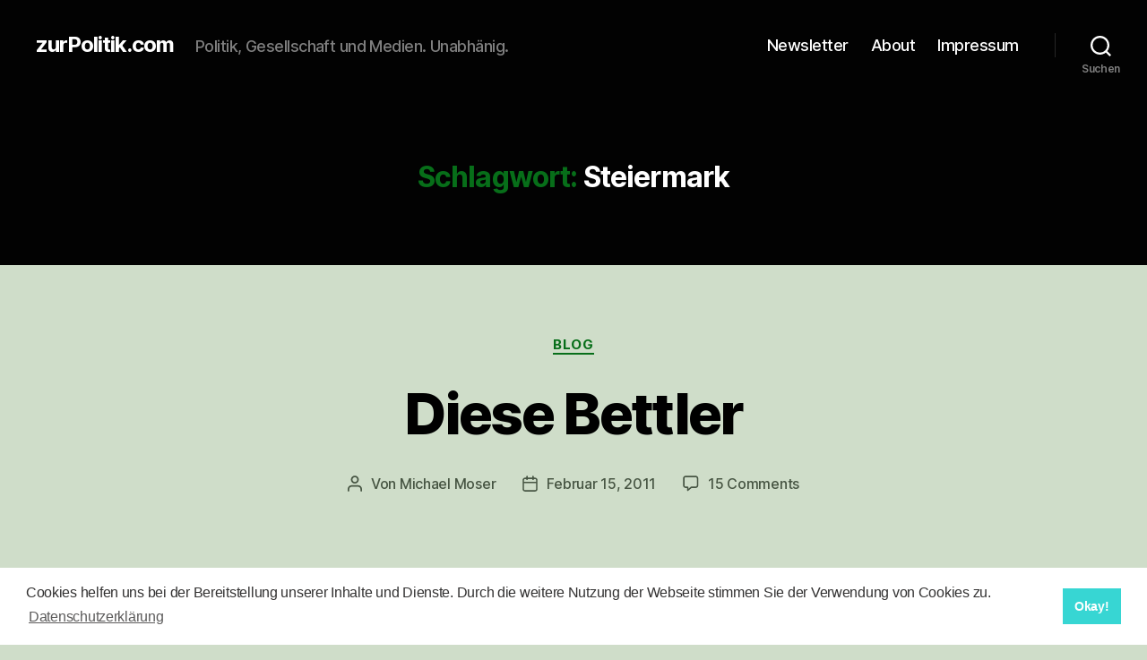

--- FILE ---
content_type: text/html; charset=UTF-8
request_url: https://zurpolitik.com/tag/steiermark/
body_size: 16208
content:
<!DOCTYPE html>

<html class="no-js" lang="de">

	<head>

		<meta charset="UTF-8">
		<meta name="viewport" content="width=device-width, initial-scale=1.0">

		<link rel="profile" href="https://gmpg.org/xfn/11">

		<title>Steiermark &#8211; zurPolitik.com</title>
<meta name='robots' content='max-image-preview:large' />
	<style>img:is([sizes="auto" i], [sizes^="auto," i]) { contain-intrinsic-size: 3000px 1500px }</style>
	<link rel="alternate" type="application/rss+xml" title="zurPolitik.com &raquo; Feed" href="https://zurpolitik.com/feed/" />
<link rel="alternate" type="application/rss+xml" title="zurPolitik.com &raquo; Kommentar-Feed" href="https://zurpolitik.com/comments/feed/" />
<link rel="alternate" type="application/rss+xml" title="zurPolitik.com &raquo; Steiermark Schlagwort-Feed" href="https://zurpolitik.com/tag/steiermark/feed/" />
<script>
window._wpemojiSettings = {"baseUrl":"https:\/\/s.w.org\/images\/core\/emoji\/16.0.1\/72x72\/","ext":".png","svgUrl":"https:\/\/s.w.org\/images\/core\/emoji\/16.0.1\/svg\/","svgExt":".svg","source":{"concatemoji":"https:\/\/zurpolitik.com\/wp-includes\/js\/wp-emoji-release.min.js?ver=6.8.3"}};
/*! This file is auto-generated */
!function(s,n){var o,i,e;function c(e){try{var t={supportTests:e,timestamp:(new Date).valueOf()};sessionStorage.setItem(o,JSON.stringify(t))}catch(e){}}function p(e,t,n){e.clearRect(0,0,e.canvas.width,e.canvas.height),e.fillText(t,0,0);var t=new Uint32Array(e.getImageData(0,0,e.canvas.width,e.canvas.height).data),a=(e.clearRect(0,0,e.canvas.width,e.canvas.height),e.fillText(n,0,0),new Uint32Array(e.getImageData(0,0,e.canvas.width,e.canvas.height).data));return t.every(function(e,t){return e===a[t]})}function u(e,t){e.clearRect(0,0,e.canvas.width,e.canvas.height),e.fillText(t,0,0);for(var n=e.getImageData(16,16,1,1),a=0;a<n.data.length;a++)if(0!==n.data[a])return!1;return!0}function f(e,t,n,a){switch(t){case"flag":return n(e,"\ud83c\udff3\ufe0f\u200d\u26a7\ufe0f","\ud83c\udff3\ufe0f\u200b\u26a7\ufe0f")?!1:!n(e,"\ud83c\udde8\ud83c\uddf6","\ud83c\udde8\u200b\ud83c\uddf6")&&!n(e,"\ud83c\udff4\udb40\udc67\udb40\udc62\udb40\udc65\udb40\udc6e\udb40\udc67\udb40\udc7f","\ud83c\udff4\u200b\udb40\udc67\u200b\udb40\udc62\u200b\udb40\udc65\u200b\udb40\udc6e\u200b\udb40\udc67\u200b\udb40\udc7f");case"emoji":return!a(e,"\ud83e\udedf")}return!1}function g(e,t,n,a){var r="undefined"!=typeof WorkerGlobalScope&&self instanceof WorkerGlobalScope?new OffscreenCanvas(300,150):s.createElement("canvas"),o=r.getContext("2d",{willReadFrequently:!0}),i=(o.textBaseline="top",o.font="600 32px Arial",{});return e.forEach(function(e){i[e]=t(o,e,n,a)}),i}function t(e){var t=s.createElement("script");t.src=e,t.defer=!0,s.head.appendChild(t)}"undefined"!=typeof Promise&&(o="wpEmojiSettingsSupports",i=["flag","emoji"],n.supports={everything:!0,everythingExceptFlag:!0},e=new Promise(function(e){s.addEventListener("DOMContentLoaded",e,{once:!0})}),new Promise(function(t){var n=function(){try{var e=JSON.parse(sessionStorage.getItem(o));if("object"==typeof e&&"number"==typeof e.timestamp&&(new Date).valueOf()<e.timestamp+604800&&"object"==typeof e.supportTests)return e.supportTests}catch(e){}return null}();if(!n){if("undefined"!=typeof Worker&&"undefined"!=typeof OffscreenCanvas&&"undefined"!=typeof URL&&URL.createObjectURL&&"undefined"!=typeof Blob)try{var e="postMessage("+g.toString()+"("+[JSON.stringify(i),f.toString(),p.toString(),u.toString()].join(",")+"));",a=new Blob([e],{type:"text/javascript"}),r=new Worker(URL.createObjectURL(a),{name:"wpTestEmojiSupports"});return void(r.onmessage=function(e){c(n=e.data),r.terminate(),t(n)})}catch(e){}c(n=g(i,f,p,u))}t(n)}).then(function(e){for(var t in e)n.supports[t]=e[t],n.supports.everything=n.supports.everything&&n.supports[t],"flag"!==t&&(n.supports.everythingExceptFlag=n.supports.everythingExceptFlag&&n.supports[t]);n.supports.everythingExceptFlag=n.supports.everythingExceptFlag&&!n.supports.flag,n.DOMReady=!1,n.readyCallback=function(){n.DOMReady=!0}}).then(function(){return e}).then(function(){var e;n.supports.everything||(n.readyCallback(),(e=n.source||{}).concatemoji?t(e.concatemoji):e.wpemoji&&e.twemoji&&(t(e.twemoji),t(e.wpemoji)))}))}((window,document),window._wpemojiSettings);
</script>
<style id='wp-emoji-styles-inline-css'>

	img.wp-smiley, img.emoji {
		display: inline !important;
		border: none !important;
		box-shadow: none !important;
		height: 1em !important;
		width: 1em !important;
		margin: 0 0.07em !important;
		vertical-align: -0.1em !important;
		background: none !important;
		padding: 0 !important;
	}
</style>
<link rel='stylesheet' id='wp-block-library-css' href='https://zurpolitik.com/wp-includes/css/dist/block-library/style.min.css?ver=6.8.3' media='all' />
<style id='classic-theme-styles-inline-css'>
/*! This file is auto-generated */
.wp-block-button__link{color:#fff;background-color:#32373c;border-radius:9999px;box-shadow:none;text-decoration:none;padding:calc(.667em + 2px) calc(1.333em + 2px);font-size:1.125em}.wp-block-file__button{background:#32373c;color:#fff;text-decoration:none}
</style>
<style id='global-styles-inline-css'>
:root{--wp--preset--aspect-ratio--square: 1;--wp--preset--aspect-ratio--4-3: 4/3;--wp--preset--aspect-ratio--3-4: 3/4;--wp--preset--aspect-ratio--3-2: 3/2;--wp--preset--aspect-ratio--2-3: 2/3;--wp--preset--aspect-ratio--16-9: 16/9;--wp--preset--aspect-ratio--9-16: 9/16;--wp--preset--color--black: #000000;--wp--preset--color--cyan-bluish-gray: #abb8c3;--wp--preset--color--white: #ffffff;--wp--preset--color--pale-pink: #f78da7;--wp--preset--color--vivid-red: #cf2e2e;--wp--preset--color--luminous-vivid-orange: #ff6900;--wp--preset--color--luminous-vivid-amber: #fcb900;--wp--preset--color--light-green-cyan: #7bdcb5;--wp--preset--color--vivid-green-cyan: #00d084;--wp--preset--color--pale-cyan-blue: #8ed1fc;--wp--preset--color--vivid-cyan-blue: #0693e3;--wp--preset--color--vivid-purple: #9b51e0;--wp--preset--color--accent: #076e19;--wp--preset--color--primary: #000000;--wp--preset--color--secondary: #475543;--wp--preset--color--subtle-background: #a5c19e;--wp--preset--color--background: #cfddc9;--wp--preset--gradient--vivid-cyan-blue-to-vivid-purple: linear-gradient(135deg,rgba(6,147,227,1) 0%,rgb(155,81,224) 100%);--wp--preset--gradient--light-green-cyan-to-vivid-green-cyan: linear-gradient(135deg,rgb(122,220,180) 0%,rgb(0,208,130) 100%);--wp--preset--gradient--luminous-vivid-amber-to-luminous-vivid-orange: linear-gradient(135deg,rgba(252,185,0,1) 0%,rgba(255,105,0,1) 100%);--wp--preset--gradient--luminous-vivid-orange-to-vivid-red: linear-gradient(135deg,rgba(255,105,0,1) 0%,rgb(207,46,46) 100%);--wp--preset--gradient--very-light-gray-to-cyan-bluish-gray: linear-gradient(135deg,rgb(238,238,238) 0%,rgb(169,184,195) 100%);--wp--preset--gradient--cool-to-warm-spectrum: linear-gradient(135deg,rgb(74,234,220) 0%,rgb(151,120,209) 20%,rgb(207,42,186) 40%,rgb(238,44,130) 60%,rgb(251,105,98) 80%,rgb(254,248,76) 100%);--wp--preset--gradient--blush-light-purple: linear-gradient(135deg,rgb(255,206,236) 0%,rgb(152,150,240) 100%);--wp--preset--gradient--blush-bordeaux: linear-gradient(135deg,rgb(254,205,165) 0%,rgb(254,45,45) 50%,rgb(107,0,62) 100%);--wp--preset--gradient--luminous-dusk: linear-gradient(135deg,rgb(255,203,112) 0%,rgb(199,81,192) 50%,rgb(65,88,208) 100%);--wp--preset--gradient--pale-ocean: linear-gradient(135deg,rgb(255,245,203) 0%,rgb(182,227,212) 50%,rgb(51,167,181) 100%);--wp--preset--gradient--electric-grass: linear-gradient(135deg,rgb(202,248,128) 0%,rgb(113,206,126) 100%);--wp--preset--gradient--midnight: linear-gradient(135deg,rgb(2,3,129) 0%,rgb(40,116,252) 100%);--wp--preset--font-size--small: 18px;--wp--preset--font-size--medium: 20px;--wp--preset--font-size--large: 26.25px;--wp--preset--font-size--x-large: 42px;--wp--preset--font-size--normal: 21px;--wp--preset--font-size--larger: 32px;--wp--preset--spacing--20: 0.44rem;--wp--preset--spacing--30: 0.67rem;--wp--preset--spacing--40: 1rem;--wp--preset--spacing--50: 1.5rem;--wp--preset--spacing--60: 2.25rem;--wp--preset--spacing--70: 3.38rem;--wp--preset--spacing--80: 5.06rem;--wp--preset--shadow--natural: 6px 6px 9px rgba(0, 0, 0, 0.2);--wp--preset--shadow--deep: 12px 12px 50px rgba(0, 0, 0, 0.4);--wp--preset--shadow--sharp: 6px 6px 0px rgba(0, 0, 0, 0.2);--wp--preset--shadow--outlined: 6px 6px 0px -3px rgba(255, 255, 255, 1), 6px 6px rgba(0, 0, 0, 1);--wp--preset--shadow--crisp: 6px 6px 0px rgba(0, 0, 0, 1);}:where(.is-layout-flex){gap: 0.5em;}:where(.is-layout-grid){gap: 0.5em;}body .is-layout-flex{display: flex;}.is-layout-flex{flex-wrap: wrap;align-items: center;}.is-layout-flex > :is(*, div){margin: 0;}body .is-layout-grid{display: grid;}.is-layout-grid > :is(*, div){margin: 0;}:where(.wp-block-columns.is-layout-flex){gap: 2em;}:where(.wp-block-columns.is-layout-grid){gap: 2em;}:where(.wp-block-post-template.is-layout-flex){gap: 1.25em;}:where(.wp-block-post-template.is-layout-grid){gap: 1.25em;}.has-black-color{color: var(--wp--preset--color--black) !important;}.has-cyan-bluish-gray-color{color: var(--wp--preset--color--cyan-bluish-gray) !important;}.has-white-color{color: var(--wp--preset--color--white) !important;}.has-pale-pink-color{color: var(--wp--preset--color--pale-pink) !important;}.has-vivid-red-color{color: var(--wp--preset--color--vivid-red) !important;}.has-luminous-vivid-orange-color{color: var(--wp--preset--color--luminous-vivid-orange) !important;}.has-luminous-vivid-amber-color{color: var(--wp--preset--color--luminous-vivid-amber) !important;}.has-light-green-cyan-color{color: var(--wp--preset--color--light-green-cyan) !important;}.has-vivid-green-cyan-color{color: var(--wp--preset--color--vivid-green-cyan) !important;}.has-pale-cyan-blue-color{color: var(--wp--preset--color--pale-cyan-blue) !important;}.has-vivid-cyan-blue-color{color: var(--wp--preset--color--vivid-cyan-blue) !important;}.has-vivid-purple-color{color: var(--wp--preset--color--vivid-purple) !important;}.has-black-background-color{background-color: var(--wp--preset--color--black) !important;}.has-cyan-bluish-gray-background-color{background-color: var(--wp--preset--color--cyan-bluish-gray) !important;}.has-white-background-color{background-color: var(--wp--preset--color--white) !important;}.has-pale-pink-background-color{background-color: var(--wp--preset--color--pale-pink) !important;}.has-vivid-red-background-color{background-color: var(--wp--preset--color--vivid-red) !important;}.has-luminous-vivid-orange-background-color{background-color: var(--wp--preset--color--luminous-vivid-orange) !important;}.has-luminous-vivid-amber-background-color{background-color: var(--wp--preset--color--luminous-vivid-amber) !important;}.has-light-green-cyan-background-color{background-color: var(--wp--preset--color--light-green-cyan) !important;}.has-vivid-green-cyan-background-color{background-color: var(--wp--preset--color--vivid-green-cyan) !important;}.has-pale-cyan-blue-background-color{background-color: var(--wp--preset--color--pale-cyan-blue) !important;}.has-vivid-cyan-blue-background-color{background-color: var(--wp--preset--color--vivid-cyan-blue) !important;}.has-vivid-purple-background-color{background-color: var(--wp--preset--color--vivid-purple) !important;}.has-black-border-color{border-color: var(--wp--preset--color--black) !important;}.has-cyan-bluish-gray-border-color{border-color: var(--wp--preset--color--cyan-bluish-gray) !important;}.has-white-border-color{border-color: var(--wp--preset--color--white) !important;}.has-pale-pink-border-color{border-color: var(--wp--preset--color--pale-pink) !important;}.has-vivid-red-border-color{border-color: var(--wp--preset--color--vivid-red) !important;}.has-luminous-vivid-orange-border-color{border-color: var(--wp--preset--color--luminous-vivid-orange) !important;}.has-luminous-vivid-amber-border-color{border-color: var(--wp--preset--color--luminous-vivid-amber) !important;}.has-light-green-cyan-border-color{border-color: var(--wp--preset--color--light-green-cyan) !important;}.has-vivid-green-cyan-border-color{border-color: var(--wp--preset--color--vivid-green-cyan) !important;}.has-pale-cyan-blue-border-color{border-color: var(--wp--preset--color--pale-cyan-blue) !important;}.has-vivid-cyan-blue-border-color{border-color: var(--wp--preset--color--vivid-cyan-blue) !important;}.has-vivid-purple-border-color{border-color: var(--wp--preset--color--vivid-purple) !important;}.has-vivid-cyan-blue-to-vivid-purple-gradient-background{background: var(--wp--preset--gradient--vivid-cyan-blue-to-vivid-purple) !important;}.has-light-green-cyan-to-vivid-green-cyan-gradient-background{background: var(--wp--preset--gradient--light-green-cyan-to-vivid-green-cyan) !important;}.has-luminous-vivid-amber-to-luminous-vivid-orange-gradient-background{background: var(--wp--preset--gradient--luminous-vivid-amber-to-luminous-vivid-orange) !important;}.has-luminous-vivid-orange-to-vivid-red-gradient-background{background: var(--wp--preset--gradient--luminous-vivid-orange-to-vivid-red) !important;}.has-very-light-gray-to-cyan-bluish-gray-gradient-background{background: var(--wp--preset--gradient--very-light-gray-to-cyan-bluish-gray) !important;}.has-cool-to-warm-spectrum-gradient-background{background: var(--wp--preset--gradient--cool-to-warm-spectrum) !important;}.has-blush-light-purple-gradient-background{background: var(--wp--preset--gradient--blush-light-purple) !important;}.has-blush-bordeaux-gradient-background{background: var(--wp--preset--gradient--blush-bordeaux) !important;}.has-luminous-dusk-gradient-background{background: var(--wp--preset--gradient--luminous-dusk) !important;}.has-pale-ocean-gradient-background{background: var(--wp--preset--gradient--pale-ocean) !important;}.has-electric-grass-gradient-background{background: var(--wp--preset--gradient--electric-grass) !important;}.has-midnight-gradient-background{background: var(--wp--preset--gradient--midnight) !important;}.has-small-font-size{font-size: var(--wp--preset--font-size--small) !important;}.has-medium-font-size{font-size: var(--wp--preset--font-size--medium) !important;}.has-large-font-size{font-size: var(--wp--preset--font-size--large) !important;}.has-x-large-font-size{font-size: var(--wp--preset--font-size--x-large) !important;}
:where(.wp-block-post-template.is-layout-flex){gap: 1.25em;}:where(.wp-block-post-template.is-layout-grid){gap: 1.25em;}
:where(.wp-block-columns.is-layout-flex){gap: 2em;}:where(.wp-block-columns.is-layout-grid){gap: 2em;}
:root :where(.wp-block-pullquote){font-size: 1.5em;line-height: 1.6;}
</style>
<link rel='stylesheet' id='mc4wp-form-basic-css' href='https://zurpolitik.com/wp-content/plugins/mailchimp-for-wp/assets/css/form-basic.css?ver=4.10.8' media='all' />
<link rel='stylesheet' id='twentytwenty-style-css' href='https://zurpolitik.com/wp-content/themes/twentytwenty/style.css?ver=2.9' media='all' />
<style id='twentytwenty-style-inline-css'>
.color-accent,.color-accent-hover:hover,.color-accent-hover:focus,:root .has-accent-color,.has-drop-cap:not(:focus):first-letter,.wp-block-button.is-style-outline,a { color: #076e19; }blockquote,.border-color-accent,.border-color-accent-hover:hover,.border-color-accent-hover:focus { border-color: #076e19; }button,.button,.faux-button,.wp-block-button__link,.wp-block-file .wp-block-file__button,input[type="button"],input[type="reset"],input[type="submit"],.bg-accent,.bg-accent-hover:hover,.bg-accent-hover:focus,:root .has-accent-background-color,.comment-reply-link { background-color: #076e19; }.fill-children-accent,.fill-children-accent * { fill: #076e19; }:root .has-background-color,button,.button,.faux-button,.wp-block-button__link,.wp-block-file__button,input[type="button"],input[type="reset"],input[type="submit"],.wp-block-button,.comment-reply-link,.has-background.has-primary-background-color:not(.has-text-color),.has-background.has-primary-background-color *:not(.has-text-color),.has-background.has-accent-background-color:not(.has-text-color),.has-background.has-accent-background-color *:not(.has-text-color) { color: #cfddc9; }:root .has-background-background-color { background-color: #cfddc9; }body,.entry-title a,:root .has-primary-color { color: #000000; }:root .has-primary-background-color { background-color: #000000; }cite,figcaption,.wp-caption-text,.post-meta,.entry-content .wp-block-archives li,.entry-content .wp-block-categories li,.entry-content .wp-block-latest-posts li,.wp-block-latest-comments__comment-date,.wp-block-latest-posts__post-date,.wp-block-embed figcaption,.wp-block-image figcaption,.wp-block-pullquote cite,.comment-metadata,.comment-respond .comment-notes,.comment-respond .logged-in-as,.pagination .dots,.entry-content hr:not(.has-background),hr.styled-separator,:root .has-secondary-color { color: #475543; }:root .has-secondary-background-color { background-color: #475543; }pre,fieldset,input,textarea,table,table *,hr { border-color: #a5c19e; }caption,code,code,kbd,samp,.wp-block-table.is-style-stripes tbody tr:nth-child(odd),:root .has-subtle-background-background-color { background-color: #a5c19e; }.wp-block-table.is-style-stripes { border-bottom-color: #a5c19e; }.wp-block-latest-posts.is-grid li { border-top-color: #a5c19e; }:root .has-subtle-background-color { color: #a5c19e; }body:not(.overlay-header) .primary-menu > li > a,body:not(.overlay-header) .primary-menu > li > .icon,.modal-menu a,.footer-menu a, .footer-widgets a:where(:not(.wp-block-button__link)),#site-footer .wp-block-button.is-style-outline,.wp-block-pullquote:before,.singular:not(.overlay-header) .entry-header a,.archive-header a,.header-footer-group .color-accent,.header-footer-group .color-accent-hover:hover { color: #108826; }.social-icons a,#site-footer button:not(.toggle),#site-footer .button,#site-footer .faux-button,#site-footer .wp-block-button__link,#site-footer .wp-block-file__button,#site-footer input[type="button"],#site-footer input[type="reset"],#site-footer input[type="submit"] { background-color: #108826; }.social-icons a,body:not(.overlay-header) .primary-menu ul,.header-footer-group button,.header-footer-group .button,.header-footer-group .faux-button,.header-footer-group .wp-block-button:not(.is-style-outline) .wp-block-button__link,.header-footer-group .wp-block-file__button,.header-footer-group input[type="button"],.header-footer-group input[type="reset"],.header-footer-group input[type="submit"] { color: #020202; }#site-header,.footer-nav-widgets-wrapper,#site-footer,.menu-modal,.menu-modal-inner,.search-modal-inner,.archive-header,.singular .entry-header,.singular .featured-media:before,.wp-block-pullquote:before { background-color: #020202; }.header-footer-group,body:not(.overlay-header) #site-header .toggle,.menu-modal .toggle { color: #ffffff; }body:not(.overlay-header) .primary-menu ul { background-color: #ffffff; }body:not(.overlay-header) .primary-menu > li > ul:after { border-bottom-color: #ffffff; }body:not(.overlay-header) .primary-menu ul ul:after { border-left-color: #ffffff; }.site-description,body:not(.overlay-header) .toggle-inner .toggle-text,.widget .post-date,.widget .rss-date,.widget_archive li,.widget_categories li,.widget cite,.widget_pages li,.widget_meta li,.widget_nav_menu li,.powered-by-wordpress,.footer-credits .privacy-policy,.to-the-top,.singular .entry-header .post-meta,.singular:not(.overlay-header) .entry-header .post-meta a { color: #7f7f7f; }.header-footer-group pre,.header-footer-group fieldset,.header-footer-group input,.header-footer-group textarea,.header-footer-group table,.header-footer-group table *,.footer-nav-widgets-wrapper,#site-footer,.menu-modal nav *,.footer-widgets-outer-wrapper,.footer-top { border-color: #262626; }.header-footer-group table caption,body:not(.overlay-header) .header-inner .toggle-wrapper::before { background-color: #262626; }
</style>
<link rel='stylesheet' id='twentytwenty-fonts-css' href='https://zurpolitik.com/wp-content/themes/twentytwenty/assets/css/font-inter.css?ver=2.9' media='all' />
<link rel='stylesheet' id='twentytwenty-print-style-css' href='https://zurpolitik.com/wp-content/themes/twentytwenty/print.css?ver=2.9' media='print' />
<link rel='stylesheet' id='cookieconsent-css' href='https://zurpolitik.com/wp-content/plugins/ga-germanized/assets/css/cookieconsent.css?ver=3.1.1' media='all' />
<script src="https://zurpolitik.com/wp-content/themes/twentytwenty/assets/js/index.js?ver=2.9" id="twentytwenty-js-js" defer data-wp-strategy="defer"></script>
<script src="https://zurpolitik.com/wp-includes/js/jquery/jquery.min.js?ver=3.7.1" id="jquery-core-js"></script>
<script src="https://zurpolitik.com/wp-includes/js/jquery/jquery-migrate.min.js?ver=3.4.1" id="jquery-migrate-js"></script>
<link rel="https://api.w.org/" href="https://zurpolitik.com/wp-json/" /><link rel="alternate" title="JSON" type="application/json" href="https://zurpolitik.com/wp-json/wp/v2/tags/544" /><link rel="EditURI" type="application/rsd+xml" title="RSD" href="https://zurpolitik.com/xmlrpc.php?rsd" />
<meta name="generator" content="WordPress 6.8.3" />
<script async src="https://www.googletagmanager.com/gtag/js?id=UA-4249881-1"></script><script>
				window.dataLayer = window.dataLayer || [];
				function gtag(){dataLayer.push(arguments);}
				gtag('js', new Date());gtag('config', 'UA-4249881-1', {"anonymize_ip":true,"allow_display_features":false,"link_attribution":false});</script>	<script>document.documentElement.className = document.documentElement.className.replace( 'no-js', 'js' );</script>
	<style>.recentcomments a{display:inline !important;padding:0 !important;margin:0 !important;}</style><style id="custom-background-css">
body.custom-background { background-color: #cfddc9; }
</style>
	
	</head>

	<body class="archive tag tag-steiermark tag-544 custom-background wp-embed-responsive wp-theme-twentytwenty enable-search-modal has-no-pagination showing-comments show-avatars footer-top-visible">


		<a class="skip-link screen-reader-text" href="#site-content">Zum Inhalt springen</a>
		<header id="site-header" class="header-footer-group">

			<div class="header-inner section-inner">

				<div class="header-titles-wrapper">

					
						<button class="toggle search-toggle mobile-search-toggle" data-toggle-target=".search-modal" data-toggle-body-class="showing-search-modal" data-set-focus=".search-modal .search-field" aria-expanded="false">
							<span class="toggle-inner">
								<span class="toggle-icon">
									<svg class="svg-icon" aria-hidden="true" role="img" focusable="false" xmlns="http://www.w3.org/2000/svg" width="23" height="23" viewBox="0 0 23 23"><path d="M38.710696,48.0601792 L43,52.3494831 L41.3494831,54 L37.0601792,49.710696 C35.2632422,51.1481185 32.9839107,52.0076499 30.5038249,52.0076499 C24.7027226,52.0076499 20,47.3049272 20,41.5038249 C20,35.7027226 24.7027226,31 30.5038249,31 C36.3049272,31 41.0076499,35.7027226 41.0076499,41.5038249 C41.0076499,43.9839107 40.1481185,46.2632422 38.710696,48.0601792 Z M36.3875844,47.1716785 C37.8030221,45.7026647 38.6734666,43.7048964 38.6734666,41.5038249 C38.6734666,36.9918565 35.0157934,33.3341833 30.5038249,33.3341833 C25.9918565,33.3341833 22.3341833,36.9918565 22.3341833,41.5038249 C22.3341833,46.0157934 25.9918565,49.6734666 30.5038249,49.6734666 C32.7048964,49.6734666 34.7026647,48.8030221 36.1716785,47.3875844 C36.2023931,47.347638 36.2360451,47.3092237 36.2726343,47.2726343 C36.3092237,47.2360451 36.347638,47.2023931 36.3875844,47.1716785 Z" transform="translate(-20 -31)" /></svg>								</span>
								<span class="toggle-text">Suchen</span>
							</span>
						</button><!-- .search-toggle -->

					
					<div class="header-titles">

						<div class="site-title faux-heading"><a href="https://zurpolitik.com/" rel="home">zurPolitik.com</a></div><div class="site-description">Politik, Gesellschaft und Medien. Unabhänig.</div><!-- .site-description -->
					</div><!-- .header-titles -->

					<button class="toggle nav-toggle mobile-nav-toggle" data-toggle-target=".menu-modal"  data-toggle-body-class="showing-menu-modal" aria-expanded="false" data-set-focus=".close-nav-toggle">
						<span class="toggle-inner">
							<span class="toggle-icon">
								<svg class="svg-icon" aria-hidden="true" role="img" focusable="false" xmlns="http://www.w3.org/2000/svg" width="26" height="7" viewBox="0 0 26 7"><path fill-rule="evenodd" d="M332.5,45 C330.567003,45 329,43.4329966 329,41.5 C329,39.5670034 330.567003,38 332.5,38 C334.432997,38 336,39.5670034 336,41.5 C336,43.4329966 334.432997,45 332.5,45 Z M342,45 C340.067003,45 338.5,43.4329966 338.5,41.5 C338.5,39.5670034 340.067003,38 342,38 C343.932997,38 345.5,39.5670034 345.5,41.5 C345.5,43.4329966 343.932997,45 342,45 Z M351.5,45 C349.567003,45 348,43.4329966 348,41.5 C348,39.5670034 349.567003,38 351.5,38 C353.432997,38 355,39.5670034 355,41.5 C355,43.4329966 353.432997,45 351.5,45 Z" transform="translate(-329 -38)" /></svg>							</span>
							<span class="toggle-text">Menü</span>
						</span>
					</button><!-- .nav-toggle -->

				</div><!-- .header-titles-wrapper -->

				<div class="header-navigation-wrapper">

					
							<nav class="primary-menu-wrapper" aria-label="Horizontal">

								<ul class="primary-menu reset-list-style">

								<li id="menu-item-11724" class="menu-item menu-item-type-post_type menu-item-object-page menu-item-11724"><a href="https://zurpolitik.com/newsletter/">Newsletter</a></li>
<li id="menu-item-11074" class="menu-item menu-item-type-post_type menu-item-object-page menu-item-11074"><a href="https://zurpolitik.com/uber-uns/">About</a></li>
<li id="menu-item-11075" class="menu-item menu-item-type-post_type menu-item-object-page menu-item-11075"><a href="https://zurpolitik.com/impressum/">Impressum</a></li>

								</ul>

							</nav><!-- .primary-menu-wrapper -->

						
						<div class="header-toggles hide-no-js">

						
							<div class="toggle-wrapper search-toggle-wrapper">

								<button class="toggle search-toggle desktop-search-toggle" data-toggle-target=".search-modal" data-toggle-body-class="showing-search-modal" data-set-focus=".search-modal .search-field" aria-expanded="false">
									<span class="toggle-inner">
										<svg class="svg-icon" aria-hidden="true" role="img" focusable="false" xmlns="http://www.w3.org/2000/svg" width="23" height="23" viewBox="0 0 23 23"><path d="M38.710696,48.0601792 L43,52.3494831 L41.3494831,54 L37.0601792,49.710696 C35.2632422,51.1481185 32.9839107,52.0076499 30.5038249,52.0076499 C24.7027226,52.0076499 20,47.3049272 20,41.5038249 C20,35.7027226 24.7027226,31 30.5038249,31 C36.3049272,31 41.0076499,35.7027226 41.0076499,41.5038249 C41.0076499,43.9839107 40.1481185,46.2632422 38.710696,48.0601792 Z M36.3875844,47.1716785 C37.8030221,45.7026647 38.6734666,43.7048964 38.6734666,41.5038249 C38.6734666,36.9918565 35.0157934,33.3341833 30.5038249,33.3341833 C25.9918565,33.3341833 22.3341833,36.9918565 22.3341833,41.5038249 C22.3341833,46.0157934 25.9918565,49.6734666 30.5038249,49.6734666 C32.7048964,49.6734666 34.7026647,48.8030221 36.1716785,47.3875844 C36.2023931,47.347638 36.2360451,47.3092237 36.2726343,47.2726343 C36.3092237,47.2360451 36.347638,47.2023931 36.3875844,47.1716785 Z" transform="translate(-20 -31)" /></svg>										<span class="toggle-text">Suchen</span>
									</span>
								</button><!-- .search-toggle -->

							</div>

							
						</div><!-- .header-toggles -->
						
				</div><!-- .header-navigation-wrapper -->

			</div><!-- .header-inner -->

			<div class="search-modal cover-modal header-footer-group" data-modal-target-string=".search-modal" role="dialog" aria-modal="true" aria-label="Suche">

	<div class="search-modal-inner modal-inner">

		<div class="section-inner">

			<form role="search" aria-label="Suche nach:" method="get" class="search-form" action="https://zurpolitik.com/">
	<label for="search-form-1">
		<span class="screen-reader-text">
			Suche nach:		</span>
		<input type="search" id="search-form-1" class="search-field" placeholder="Suchen …" value="" name="s" />
	</label>
	<input type="submit" class="search-submit" value="Suchen" />
</form>

			<button class="toggle search-untoggle close-search-toggle fill-children-current-color" data-toggle-target=".search-modal" data-toggle-body-class="showing-search-modal" data-set-focus=".search-modal .search-field">
				<span class="screen-reader-text">
					Suche schließen				</span>
				<svg class="svg-icon" aria-hidden="true" role="img" focusable="false" xmlns="http://www.w3.org/2000/svg" width="16" height="16" viewBox="0 0 16 16"><polygon fill="" fill-rule="evenodd" points="6.852 7.649 .399 1.195 1.445 .149 7.899 6.602 14.352 .149 15.399 1.195 8.945 7.649 15.399 14.102 14.352 15.149 7.899 8.695 1.445 15.149 .399 14.102" /></svg>			</button><!-- .search-toggle -->

		</div><!-- .section-inner -->

	</div><!-- .search-modal-inner -->

</div><!-- .menu-modal -->

		</header><!-- #site-header -->

		
<div class="menu-modal cover-modal header-footer-group" data-modal-target-string=".menu-modal">

	<div class="menu-modal-inner modal-inner">

		<div class="menu-wrapper section-inner">

			<div class="menu-top">

				<button class="toggle close-nav-toggle fill-children-current-color" data-toggle-target=".menu-modal" data-toggle-body-class="showing-menu-modal" data-set-focus=".menu-modal">
					<span class="toggle-text">Menü schließen</span>
					<svg class="svg-icon" aria-hidden="true" role="img" focusable="false" xmlns="http://www.w3.org/2000/svg" width="16" height="16" viewBox="0 0 16 16"><polygon fill="" fill-rule="evenodd" points="6.852 7.649 .399 1.195 1.445 .149 7.899 6.602 14.352 .149 15.399 1.195 8.945 7.649 15.399 14.102 14.352 15.149 7.899 8.695 1.445 15.149 .399 14.102" /></svg>				</button><!-- .nav-toggle -->

				
					<nav class="mobile-menu" aria-label="Mobile">

						<ul class="modal-menu reset-list-style">

						<li class="menu-item menu-item-type-post_type menu-item-object-page menu-item-11724"><div class="ancestor-wrapper"><a href="https://zurpolitik.com/newsletter/">Newsletter</a></div><!-- .ancestor-wrapper --></li>
<li class="menu-item menu-item-type-post_type menu-item-object-page menu-item-11074"><div class="ancestor-wrapper"><a href="https://zurpolitik.com/uber-uns/">About</a></div><!-- .ancestor-wrapper --></li>
<li class="menu-item menu-item-type-post_type menu-item-object-page menu-item-11075"><div class="ancestor-wrapper"><a href="https://zurpolitik.com/impressum/">Impressum</a></div><!-- .ancestor-wrapper --></li>

						</ul>

					</nav>

					
			</div><!-- .menu-top -->

			<div class="menu-bottom">

				
			</div><!-- .menu-bottom -->

		</div><!-- .menu-wrapper -->

	</div><!-- .menu-modal-inner -->

</div><!-- .menu-modal -->

<main id="site-content">

	
		<header class="archive-header has-text-align-center header-footer-group">

			<div class="archive-header-inner section-inner medium">

									<h1 class="archive-title"><span class="color-accent">Schlagwort:</span> <span>Steiermark</span></h1>
				
				
			</div><!-- .archive-header-inner -->

		</header><!-- .archive-header -->

		
<article class="post-7974 post type-post status-publish format-standard hentry category-blog tag-armut tag-ovp tag-bettelverbot tag-fpo tag-gesellschaft tag-spo tag-steiermark" id="post-7974">

	
<header class="entry-header has-text-align-center">

	<div class="entry-header-inner section-inner medium">

		
			<div class="entry-categories">
				<span class="screen-reader-text">
					Kategorien				</span>
				<div class="entry-categories-inner">
					<a href="https://zurpolitik.com/category/blog/" rel="category tag">Blog</a>				</div><!-- .entry-categories-inner -->
			</div><!-- .entry-categories -->

			<h2 class="entry-title heading-size-1"><a href="https://zurpolitik.com/diese-bettler/">Diese Bettler</a></h2>
		<div class="post-meta-wrapper post-meta-single post-meta-single-top">

			<ul class="post-meta">

									<li class="post-author meta-wrapper">
						<span class="meta-icon">
							<span class="screen-reader-text">
								Beitragsautor							</span>
							<svg class="svg-icon" aria-hidden="true" role="img" focusable="false" xmlns="http://www.w3.org/2000/svg" width="18" height="20" viewBox="0 0 18 20"><path fill="" d="M18,19 C18,19.5522847 17.5522847,20 17,20 C16.4477153,20 16,19.5522847 16,19 L16,17 C16,15.3431458 14.6568542,14 13,14 L5,14 C3.34314575,14 2,15.3431458 2,17 L2,19 C2,19.5522847 1.55228475,20 1,20 C0.44771525,20 0,19.5522847 0,19 L0,17 C0,14.2385763 2.23857625,12 5,12 L13,12 C15.7614237,12 18,14.2385763 18,17 L18,19 Z M9,10 C6.23857625,10 4,7.76142375 4,5 C4,2.23857625 6.23857625,0 9,0 C11.7614237,0 14,2.23857625 14,5 C14,7.76142375 11.7614237,10 9,10 Z M9,8 C10.6568542,8 12,6.65685425 12,5 C12,3.34314575 10.6568542,2 9,2 C7.34314575,2 6,3.34314575 6,5 C6,6.65685425 7.34314575,8 9,8 Z" /></svg>						</span>
						<span class="meta-text">
							Von <a href="https://zurpolitik.com/author/mig-moser/">Michael Moser</a>						</span>
					</li>
										<li class="post-date meta-wrapper">
						<span class="meta-icon">
							<span class="screen-reader-text">
								Veröffentlichungsdatum							</span>
							<svg class="svg-icon" aria-hidden="true" role="img" focusable="false" xmlns="http://www.w3.org/2000/svg" width="18" height="19" viewBox="0 0 18 19"><path fill="" d="M4.60069444,4.09375 L3.25,4.09375 C2.47334957,4.09375 1.84375,4.72334957 1.84375,5.5 L1.84375,7.26736111 L16.15625,7.26736111 L16.15625,5.5 C16.15625,4.72334957 15.5266504,4.09375 14.75,4.09375 L13.3993056,4.09375 L13.3993056,4.55555556 C13.3993056,5.02154581 13.0215458,5.39930556 12.5555556,5.39930556 C12.0895653,5.39930556 11.7118056,5.02154581 11.7118056,4.55555556 L11.7118056,4.09375 L6.28819444,4.09375 L6.28819444,4.55555556 C6.28819444,5.02154581 5.9104347,5.39930556 5.44444444,5.39930556 C4.97845419,5.39930556 4.60069444,5.02154581 4.60069444,4.55555556 L4.60069444,4.09375 Z M6.28819444,2.40625 L11.7118056,2.40625 L11.7118056,1 C11.7118056,0.534009742 12.0895653,0.15625 12.5555556,0.15625 C13.0215458,0.15625 13.3993056,0.534009742 13.3993056,1 L13.3993056,2.40625 L14.75,2.40625 C16.4586309,2.40625 17.84375,3.79136906 17.84375,5.5 L17.84375,15.875 C17.84375,17.5836309 16.4586309,18.96875 14.75,18.96875 L3.25,18.96875 C1.54136906,18.96875 0.15625,17.5836309 0.15625,15.875 L0.15625,5.5 C0.15625,3.79136906 1.54136906,2.40625 3.25,2.40625 L4.60069444,2.40625 L4.60069444,1 C4.60069444,0.534009742 4.97845419,0.15625 5.44444444,0.15625 C5.9104347,0.15625 6.28819444,0.534009742 6.28819444,1 L6.28819444,2.40625 Z M1.84375,8.95486111 L1.84375,15.875 C1.84375,16.6516504 2.47334957,17.28125 3.25,17.28125 L14.75,17.28125 C15.5266504,17.28125 16.15625,16.6516504 16.15625,15.875 L16.15625,8.95486111 L1.84375,8.95486111 Z" /></svg>						</span>
						<span class="meta-text">
							<a href="https://zurpolitik.com/diese-bettler/">Februar 15, 2011</a>
						</span>
					</li>
										<li class="post-comment-link meta-wrapper">
						<span class="meta-icon">
							<svg class="svg-icon" aria-hidden="true" role="img" focusable="false" xmlns="http://www.w3.org/2000/svg" width="19" height="19" viewBox="0 0 19 19"><path d="M9.43016863,13.2235931 C9.58624731,13.094699 9.7823475,13.0241935 9.98476849,13.0241935 L15.0564516,13.0241935 C15.8581553,13.0241935 16.5080645,12.3742843 16.5080645,11.5725806 L16.5080645,3.44354839 C16.5080645,2.64184472 15.8581553,1.99193548 15.0564516,1.99193548 L3.44354839,1.99193548 C2.64184472,1.99193548 1.99193548,2.64184472 1.99193548,3.44354839 L1.99193548,11.5725806 C1.99193548,12.3742843 2.64184472,13.0241935 3.44354839,13.0241935 L5.76612903,13.0241935 C6.24715123,13.0241935 6.63709677,13.4141391 6.63709677,13.8951613 L6.63709677,15.5301903 L9.43016863,13.2235931 Z M3.44354839,14.766129 C1.67980032,14.766129 0.25,13.3363287 0.25,11.5725806 L0.25,3.44354839 C0.25,1.67980032 1.67980032,0.25 3.44354839,0.25 L15.0564516,0.25 C16.8201997,0.25 18.25,1.67980032 18.25,3.44354839 L18.25,11.5725806 C18.25,13.3363287 16.8201997,14.766129 15.0564516,14.766129 L10.2979143,14.766129 L6.32072889,18.0506004 C5.75274472,18.5196577 4.89516129,18.1156602 4.89516129,17.3790323 L4.89516129,14.766129 L3.44354839,14.766129 Z" /></svg>						</span>
						<span class="meta-text">
							<a href="https://zurpolitik.com/diese-bettler/#comments"><span class="dsq-postid" data-dsqidentifier="7974 http://zurpolitik.com/?p=7974">15 Kommentare<span class="screen-reader-text"> zu Diese Bettler</span></span></a>						</span>
					</li>
					
			</ul><!-- .post-meta -->

		</div><!-- .post-meta-wrapper -->

		
	</div><!-- .entry-header-inner -->

</header><!-- .entry-header -->

	<div class="post-inner thin ">

		<div class="entry-content">

			<p>Das Bettelverbot wurde also in der Steiermark <a href="http://derstandard.at/1297216411252/Bettelverbot-Bettelverbot-in-der-Steiermark-beschlossen" target="_blank">beschlossen</a>. Es war nicht überraschend, dass die FPÖ und die ÖVP zustimmten und den Kampf gegen die Armen aufnahmen. Und es war auch nicht überraschend, dass die SPÖ (bis auf den SJ-Vorsitzenden Max Lercher) geschlossen zustimmte und den Armen den Krieg erklärte. <a href="https://zurpolitik.com/2010/09/14/ideologie-asozial/" target="_blank">Ideologie Asozial</a> einmal mehr auch bei der SPÖ. Schade, keine Überraschung. </p>
<div class="read-more-button-wrap"><a href="https://zurpolitik.com/diese-bettler/#more-7974" class="more-link"><span class="faux-button">Weiterlesen</span> <span class="screen-reader-text">&#8222;Diese Bettler&#8220;</span></a></div>

		</div><!-- .entry-content -->

	</div><!-- .post-inner -->

	<div class="section-inner">
		
		<div class="post-meta-wrapper post-meta-single post-meta-single-bottom">

			<ul class="post-meta">

									<li class="post-tags meta-wrapper">
						<span class="meta-icon">
							<span class="screen-reader-text">
								Schlagwörter							</span>
							<svg class="svg-icon" aria-hidden="true" role="img" focusable="false" xmlns="http://www.w3.org/2000/svg" width="18" height="18" viewBox="0 0 18 18"><path fill="" d="M15.4496399,8.42490555 L8.66109799,1.63636364 L1.63636364,1.63636364 L1.63636364,8.66081885 L8.42522727,15.44178 C8.57869221,15.5954158 8.78693789,15.6817418 9.00409091,15.6817418 C9.22124393,15.6817418 9.42948961,15.5954158 9.58327627,15.4414581 L15.4486339,9.57610048 C15.7651495,9.25692435 15.7649133,8.74206554 15.4496399,8.42490555 Z M16.6084423,10.7304545 L10.7406818,16.59822 C10.280287,17.0591273 9.65554997,17.3181054 9.00409091,17.3181054 C8.35263185,17.3181054 7.72789481,17.0591273 7.26815877,16.5988788 L0.239976954,9.57887876 C0.0863319284,9.4254126 0,9.21716044 0,9 L0,0.818181818 C0,0.366312477 0.366312477,0 0.818181818,0 L9,0 C9.21699531,0 9.42510306,0.0862010512 9.57854191,0.239639906 L16.6084423,7.26954545 C17.5601275,8.22691012 17.5601275,9.77308988 16.6084423,10.7304545 Z M5,6 C4.44771525,6 4,5.55228475 4,5 C4,4.44771525 4.44771525,4 5,4 C5.55228475,4 6,4.44771525 6,5 C6,5.55228475 5.55228475,6 5,6 Z" /></svg>						</span>
						<span class="meta-text">
							<a href="https://zurpolitik.com/tag/armut/" rel="tag">Armut</a>, <a href="https://zurpolitik.com/tag/ovp/" rel="tag">ÖVP</a>, <a href="https://zurpolitik.com/tag/bettelverbot/" rel="tag">Bettelverbot</a>, <a href="https://zurpolitik.com/tag/fpo/" rel="tag">FPÖ</a>, <a href="https://zurpolitik.com/tag/gesellschaft/" rel="tag">Gesellschaft</a>, <a href="https://zurpolitik.com/tag/spo/" rel="tag">SPÖ</a>, <a href="https://zurpolitik.com/tag/steiermark/" rel="tag">Steiermark</a>						</span>
					</li>
					
			</ul><!-- .post-meta -->

		</div><!-- .post-meta-wrapper -->

		
	</div><!-- .section-inner -->

	
</article><!-- .post -->
<hr class="post-separator styled-separator is-style-wide section-inner" aria-hidden="true" />
<article class="post-6187 post type-post status-publish format-standard hentry category-features tag-landtagswahl tag-steiermark tag-stmk10" id="post-6187">

	
<header class="entry-header has-text-align-center">

	<div class="entry-header-inner section-inner medium">

		
			<div class="entry-categories">
				<span class="screen-reader-text">
					Kategorien				</span>
				<div class="entry-categories-inner">
					<a href="https://zurpolitik.com/category/blog/features/" rel="category tag">Features</a>				</div><!-- .entry-categories-inner -->
			</div><!-- .entry-categories -->

			<h2 class="entry-title heading-size-1"><a href="https://zurpolitik.com/landtagswahl-steiermark-2010-einige-worte/">Landtagswahl Steiermark 2010 &#8211; Einige Worte</a></h2>
		<div class="post-meta-wrapper post-meta-single post-meta-single-top">

			<ul class="post-meta">

									<li class="post-author meta-wrapper">
						<span class="meta-icon">
							<span class="screen-reader-text">
								Beitragsautor							</span>
							<svg class="svg-icon" aria-hidden="true" role="img" focusable="false" xmlns="http://www.w3.org/2000/svg" width="18" height="20" viewBox="0 0 18 20"><path fill="" d="M18,19 C18,19.5522847 17.5522847,20 17,20 C16.4477153,20 16,19.5522847 16,19 L16,17 C16,15.3431458 14.6568542,14 13,14 L5,14 C3.34314575,14 2,15.3431458 2,17 L2,19 C2,19.5522847 1.55228475,20 1,20 C0.44771525,20 0,19.5522847 0,19 L0,17 C0,14.2385763 2.23857625,12 5,12 L13,12 C15.7614237,12 18,14.2385763 18,17 L18,19 Z M9,10 C6.23857625,10 4,7.76142375 4,5 C4,2.23857625 6.23857625,0 9,0 C11.7614237,0 14,2.23857625 14,5 C14,7.76142375 11.7614237,10 9,10 Z M9,8 C10.6568542,8 12,6.65685425 12,5 C12,3.34314575 10.6568542,2 9,2 C7.34314575,2 6,3.34314575 6,5 C6,6.65685425 7.34314575,8 9,8 Z" /></svg>						</span>
						<span class="meta-text">
							Von <a href="https://zurpolitik.com/author/admin-2/">Tom Schaffer</a>						</span>
					</li>
										<li class="post-date meta-wrapper">
						<span class="meta-icon">
							<span class="screen-reader-text">
								Veröffentlichungsdatum							</span>
							<svg class="svg-icon" aria-hidden="true" role="img" focusable="false" xmlns="http://www.w3.org/2000/svg" width="18" height="19" viewBox="0 0 18 19"><path fill="" d="M4.60069444,4.09375 L3.25,4.09375 C2.47334957,4.09375 1.84375,4.72334957 1.84375,5.5 L1.84375,7.26736111 L16.15625,7.26736111 L16.15625,5.5 C16.15625,4.72334957 15.5266504,4.09375 14.75,4.09375 L13.3993056,4.09375 L13.3993056,4.55555556 C13.3993056,5.02154581 13.0215458,5.39930556 12.5555556,5.39930556 C12.0895653,5.39930556 11.7118056,5.02154581 11.7118056,4.55555556 L11.7118056,4.09375 L6.28819444,4.09375 L6.28819444,4.55555556 C6.28819444,5.02154581 5.9104347,5.39930556 5.44444444,5.39930556 C4.97845419,5.39930556 4.60069444,5.02154581 4.60069444,4.55555556 L4.60069444,4.09375 Z M6.28819444,2.40625 L11.7118056,2.40625 L11.7118056,1 C11.7118056,0.534009742 12.0895653,0.15625 12.5555556,0.15625 C13.0215458,0.15625 13.3993056,0.534009742 13.3993056,1 L13.3993056,2.40625 L14.75,2.40625 C16.4586309,2.40625 17.84375,3.79136906 17.84375,5.5 L17.84375,15.875 C17.84375,17.5836309 16.4586309,18.96875 14.75,18.96875 L3.25,18.96875 C1.54136906,18.96875 0.15625,17.5836309 0.15625,15.875 L0.15625,5.5 C0.15625,3.79136906 1.54136906,2.40625 3.25,2.40625 L4.60069444,2.40625 L4.60069444,1 C4.60069444,0.534009742 4.97845419,0.15625 5.44444444,0.15625 C5.9104347,0.15625 6.28819444,0.534009742 6.28819444,1 L6.28819444,2.40625 Z M1.84375,8.95486111 L1.84375,15.875 C1.84375,16.6516504 2.47334957,17.28125 3.25,17.28125 L14.75,17.28125 C15.5266504,17.28125 16.15625,16.6516504 16.15625,15.875 L16.15625,8.95486111 L1.84375,8.95486111 Z" /></svg>						</span>
						<span class="meta-text">
							<a href="https://zurpolitik.com/landtagswahl-steiermark-2010-einige-worte/">September 26, 2010</a>
						</span>
					</li>
										<li class="post-comment-link meta-wrapper">
						<span class="meta-icon">
							<svg class="svg-icon" aria-hidden="true" role="img" focusable="false" xmlns="http://www.w3.org/2000/svg" width="19" height="19" viewBox="0 0 19 19"><path d="M9.43016863,13.2235931 C9.58624731,13.094699 9.7823475,13.0241935 9.98476849,13.0241935 L15.0564516,13.0241935 C15.8581553,13.0241935 16.5080645,12.3742843 16.5080645,11.5725806 L16.5080645,3.44354839 C16.5080645,2.64184472 15.8581553,1.99193548 15.0564516,1.99193548 L3.44354839,1.99193548 C2.64184472,1.99193548 1.99193548,2.64184472 1.99193548,3.44354839 L1.99193548,11.5725806 C1.99193548,12.3742843 2.64184472,13.0241935 3.44354839,13.0241935 L5.76612903,13.0241935 C6.24715123,13.0241935 6.63709677,13.4141391 6.63709677,13.8951613 L6.63709677,15.5301903 L9.43016863,13.2235931 Z M3.44354839,14.766129 C1.67980032,14.766129 0.25,13.3363287 0.25,11.5725806 L0.25,3.44354839 C0.25,1.67980032 1.67980032,0.25 3.44354839,0.25 L15.0564516,0.25 C16.8201997,0.25 18.25,1.67980032 18.25,3.44354839 L18.25,11.5725806 C18.25,13.3363287 16.8201997,14.766129 15.0564516,14.766129 L10.2979143,14.766129 L6.32072889,18.0506004 C5.75274472,18.5196577 4.89516129,18.1156602 4.89516129,17.3790323 L4.89516129,14.766129 L3.44354839,14.766129 Z" /></svg>						</span>
						<span class="meta-text">
							<a href="https://zurpolitik.com/landtagswahl-steiermark-2010-einige-worte/#comments"><span class="dsq-postid" data-dsqidentifier="6187 http://zurpolitik.com/?p=6187">30 Kommentare<span class="screen-reader-text"> zu Landtagswahl Steiermark 2010 &#8211; Einige Worte</span></span></a>						</span>
					</li>
					
			</ul><!-- .post-meta -->

		</div><!-- .post-meta-wrapper -->

		
	</div><!-- .entry-header-inner -->

</header><!-- .entry-header -->

	<div class="post-inner thin ">

		<div class="entry-content">

			<p>Die Analyse und folgenden Zahlen basieren auf dem <a href="https://egov.stmk.gv.at/wahlen/LT2010/LT2010_60000.html" target="_blank">vorläufigen Endergebnis</a>. Die Wahlkarten müssten sehr radikal ausschlagen um noch viel zu ändern. </p>
<div class="read-more-button-wrap"><a href="https://zurpolitik.com/landtagswahl-steiermark-2010-einige-worte/#more-6187" class="more-link"><span class="faux-button">Weiterlesen</span> <span class="screen-reader-text">&#8222;Landtagswahl Steiermark 2010 &#8211; Einige Worte&#8220;</span></a></div>

		</div><!-- .entry-content -->

	</div><!-- .post-inner -->

	<div class="section-inner">
		
		<div class="post-meta-wrapper post-meta-single post-meta-single-bottom">

			<ul class="post-meta">

									<li class="post-tags meta-wrapper">
						<span class="meta-icon">
							<span class="screen-reader-text">
								Schlagwörter							</span>
							<svg class="svg-icon" aria-hidden="true" role="img" focusable="false" xmlns="http://www.w3.org/2000/svg" width="18" height="18" viewBox="0 0 18 18"><path fill="" d="M15.4496399,8.42490555 L8.66109799,1.63636364 L1.63636364,1.63636364 L1.63636364,8.66081885 L8.42522727,15.44178 C8.57869221,15.5954158 8.78693789,15.6817418 9.00409091,15.6817418 C9.22124393,15.6817418 9.42948961,15.5954158 9.58327627,15.4414581 L15.4486339,9.57610048 C15.7651495,9.25692435 15.7649133,8.74206554 15.4496399,8.42490555 Z M16.6084423,10.7304545 L10.7406818,16.59822 C10.280287,17.0591273 9.65554997,17.3181054 9.00409091,17.3181054 C8.35263185,17.3181054 7.72789481,17.0591273 7.26815877,16.5988788 L0.239976954,9.57887876 C0.0863319284,9.4254126 0,9.21716044 0,9 L0,0.818181818 C0,0.366312477 0.366312477,0 0.818181818,0 L9,0 C9.21699531,0 9.42510306,0.0862010512 9.57854191,0.239639906 L16.6084423,7.26954545 C17.5601275,8.22691012 17.5601275,9.77308988 16.6084423,10.7304545 Z M5,6 C4.44771525,6 4,5.55228475 4,5 C4,4.44771525 4.44771525,4 5,4 C5.55228475,4 6,4.44771525 6,5 C6,5.55228475 5.55228475,6 5,6 Z" /></svg>						</span>
						<span class="meta-text">
							<a href="https://zurpolitik.com/tag/landtagswahl/" rel="tag">Landtagswahl</a>, <a href="https://zurpolitik.com/tag/steiermark/" rel="tag">Steiermark</a>, <a href="https://zurpolitik.com/tag/stmk10/" rel="tag">stmk10</a>						</span>
					</li>
					
			</ul><!-- .post-meta -->

		</div><!-- .post-meta-wrapper -->

		
	</div><!-- .section-inner -->

	
</article><!-- .post -->
<hr class="post-separator styled-separator is-style-wide section-inner" aria-hidden="true" />
<article class="post-3750 post type-post status-publish format-standard hentry category-andersrum tag-gemeinderatswahlen tag-steiermark" id="post-3750">

	
<header class="entry-header has-text-align-center">

	<div class="entry-header-inner section-inner medium">

		
			<div class="entry-categories">
				<span class="screen-reader-text">
					Kategorien				</span>
				<div class="entry-categories-inner">
					<a href="https://zurpolitik.com/category/blog/kolumnen/andersrum/" rel="category tag">Andersrum</a>				</div><!-- .entry-categories-inner -->
			</div><!-- .entry-categories -->

			<h2 class="entry-title heading-size-1"><a href="https://zurpolitik.com/die-gemeinderatswahlen-in-der-steiermark-2/">Die jüngsten Gemeinderatswahlen</a></h2>
		<div class="post-meta-wrapper post-meta-single post-meta-single-top">

			<ul class="post-meta">

									<li class="post-author meta-wrapper">
						<span class="meta-icon">
							<span class="screen-reader-text">
								Beitragsautor							</span>
							<svg class="svg-icon" aria-hidden="true" role="img" focusable="false" xmlns="http://www.w3.org/2000/svg" width="18" height="20" viewBox="0 0 18 20"><path fill="" d="M18,19 C18,19.5522847 17.5522847,20 17,20 C16.4477153,20 16,19.5522847 16,19 L16,17 C16,15.3431458 14.6568542,14 13,14 L5,14 C3.34314575,14 2,15.3431458 2,17 L2,19 C2,19.5522847 1.55228475,20 1,20 C0.44771525,20 0,19.5522847 0,19 L0,17 C0,14.2385763 2.23857625,12 5,12 L13,12 C15.7614237,12 18,14.2385763 18,17 L18,19 Z M9,10 C6.23857625,10 4,7.76142375 4,5 C4,2.23857625 6.23857625,0 9,0 C11.7614237,0 14,2.23857625 14,5 C14,7.76142375 11.7614237,10 9,10 Z M9,8 C10.6568542,8 12,6.65685425 12,5 C12,3.34314575 10.6568542,2 9,2 C7.34314575,2 6,3.34314575 6,5 C6,6.65685425 7.34314575,8 9,8 Z" /></svg>						</span>
						<span class="meta-text">
							Von <a href="https://zurpolitik.com/author/admin-2/">Tom Schaffer</a>						</span>
					</li>
										<li class="post-date meta-wrapper">
						<span class="meta-icon">
							<span class="screen-reader-text">
								Veröffentlichungsdatum							</span>
							<svg class="svg-icon" aria-hidden="true" role="img" focusable="false" xmlns="http://www.w3.org/2000/svg" width="18" height="19" viewBox="0 0 18 19"><path fill="" d="M4.60069444,4.09375 L3.25,4.09375 C2.47334957,4.09375 1.84375,4.72334957 1.84375,5.5 L1.84375,7.26736111 L16.15625,7.26736111 L16.15625,5.5 C16.15625,4.72334957 15.5266504,4.09375 14.75,4.09375 L13.3993056,4.09375 L13.3993056,4.55555556 C13.3993056,5.02154581 13.0215458,5.39930556 12.5555556,5.39930556 C12.0895653,5.39930556 11.7118056,5.02154581 11.7118056,4.55555556 L11.7118056,4.09375 L6.28819444,4.09375 L6.28819444,4.55555556 C6.28819444,5.02154581 5.9104347,5.39930556 5.44444444,5.39930556 C4.97845419,5.39930556 4.60069444,5.02154581 4.60069444,4.55555556 L4.60069444,4.09375 Z M6.28819444,2.40625 L11.7118056,2.40625 L11.7118056,1 C11.7118056,0.534009742 12.0895653,0.15625 12.5555556,0.15625 C13.0215458,0.15625 13.3993056,0.534009742 13.3993056,1 L13.3993056,2.40625 L14.75,2.40625 C16.4586309,2.40625 17.84375,3.79136906 17.84375,5.5 L17.84375,15.875 C17.84375,17.5836309 16.4586309,18.96875 14.75,18.96875 L3.25,18.96875 C1.54136906,18.96875 0.15625,17.5836309 0.15625,15.875 L0.15625,5.5 C0.15625,3.79136906 1.54136906,2.40625 3.25,2.40625 L4.60069444,2.40625 L4.60069444,1 C4.60069444,0.534009742 4.97845419,0.15625 5.44444444,0.15625 C5.9104347,0.15625 6.28819444,0.534009742 6.28819444,1 L6.28819444,2.40625 Z M1.84375,8.95486111 L1.84375,15.875 C1.84375,16.6516504 2.47334957,17.28125 3.25,17.28125 L14.75,17.28125 C15.5266504,17.28125 16.15625,16.6516504 16.15625,15.875 L16.15625,8.95486111 L1.84375,8.95486111 Z" /></svg>						</span>
						<span class="meta-text">
							<a href="https://zurpolitik.com/die-gemeinderatswahlen-in-der-steiermark-2/">März 21, 2010</a>
						</span>
					</li>
										<li class="post-comment-link meta-wrapper">
						<span class="meta-icon">
							<svg class="svg-icon" aria-hidden="true" role="img" focusable="false" xmlns="http://www.w3.org/2000/svg" width="19" height="19" viewBox="0 0 19 19"><path d="M9.43016863,13.2235931 C9.58624731,13.094699 9.7823475,13.0241935 9.98476849,13.0241935 L15.0564516,13.0241935 C15.8581553,13.0241935 16.5080645,12.3742843 16.5080645,11.5725806 L16.5080645,3.44354839 C16.5080645,2.64184472 15.8581553,1.99193548 15.0564516,1.99193548 L3.44354839,1.99193548 C2.64184472,1.99193548 1.99193548,2.64184472 1.99193548,3.44354839 L1.99193548,11.5725806 C1.99193548,12.3742843 2.64184472,13.0241935 3.44354839,13.0241935 L5.76612903,13.0241935 C6.24715123,13.0241935 6.63709677,13.4141391 6.63709677,13.8951613 L6.63709677,15.5301903 L9.43016863,13.2235931 Z M3.44354839,14.766129 C1.67980032,14.766129 0.25,13.3363287 0.25,11.5725806 L0.25,3.44354839 C0.25,1.67980032 1.67980032,0.25 3.44354839,0.25 L15.0564516,0.25 C16.8201997,0.25 18.25,1.67980032 18.25,3.44354839 L18.25,11.5725806 C18.25,13.3363287 16.8201997,14.766129 15.0564516,14.766129 L10.2979143,14.766129 L6.32072889,18.0506004 C5.75274472,18.5196577 4.89516129,18.1156602 4.89516129,17.3790323 L4.89516129,14.766129 L3.44354839,14.766129 Z" /></svg>						</span>
						<span class="meta-text">
							<a href="https://zurpolitik.com/die-gemeinderatswahlen-in-der-steiermark-2/#comments"><span class="dsq-postid" data-dsqidentifier="3750 http://zurpolitik.com/?p=3750">25 Kommentare<span class="screen-reader-text"> zu Die jüngsten Gemeinderatswahlen</span></span></a>						</span>
					</li>
					
			</ul><!-- .post-meta -->

		</div><!-- .post-meta-wrapper -->

		
	</div><!-- .entry-header-inner -->

</header><!-- .entry-header -->

	<div class="post-inner thin ">

		<div class="entry-content">

			<p>In der Steiermark, Vorarlberg, Niederösterreich und Tirol wurde jüngst in den Gemeinden gewählt. Was ist los mit der SPÖ? Wieso gewinnt die ÖVP? Weshalb stagnieren die Grünen? Wie läufts für die Blauen? Wen gibt es noch? In unserer Andersrum-Kategorie gilt wie immer: Ihr seid zuerst am Wort.</p>

		</div><!-- .entry-content -->

	</div><!-- .post-inner -->

	<div class="section-inner">
		
		<div class="post-meta-wrapper post-meta-single post-meta-single-bottom">

			<ul class="post-meta">

									<li class="post-tags meta-wrapper">
						<span class="meta-icon">
							<span class="screen-reader-text">
								Schlagwörter							</span>
							<svg class="svg-icon" aria-hidden="true" role="img" focusable="false" xmlns="http://www.w3.org/2000/svg" width="18" height="18" viewBox="0 0 18 18"><path fill="" d="M15.4496399,8.42490555 L8.66109799,1.63636364 L1.63636364,1.63636364 L1.63636364,8.66081885 L8.42522727,15.44178 C8.57869221,15.5954158 8.78693789,15.6817418 9.00409091,15.6817418 C9.22124393,15.6817418 9.42948961,15.5954158 9.58327627,15.4414581 L15.4486339,9.57610048 C15.7651495,9.25692435 15.7649133,8.74206554 15.4496399,8.42490555 Z M16.6084423,10.7304545 L10.7406818,16.59822 C10.280287,17.0591273 9.65554997,17.3181054 9.00409091,17.3181054 C8.35263185,17.3181054 7.72789481,17.0591273 7.26815877,16.5988788 L0.239976954,9.57887876 C0.0863319284,9.4254126 0,9.21716044 0,9 L0,0.818181818 C0,0.366312477 0.366312477,0 0.818181818,0 L9,0 C9.21699531,0 9.42510306,0.0862010512 9.57854191,0.239639906 L16.6084423,7.26954545 C17.5601275,8.22691012 17.5601275,9.77308988 16.6084423,10.7304545 Z M5,6 C4.44771525,6 4,5.55228475 4,5 C4,4.44771525 4.44771525,4 5,4 C5.55228475,4 6,4.44771525 6,5 C6,5.55228475 5.55228475,6 5,6 Z" /></svg>						</span>
						<span class="meta-text">
							<a href="https://zurpolitik.com/tag/gemeinderatswahlen/" rel="tag">Gemeinderatswahlen</a>, <a href="https://zurpolitik.com/tag/steiermark/" rel="tag">Steiermark</a>						</span>
					</li>
					
			</ul><!-- .post-meta -->

		</div><!-- .post-meta-wrapper -->

		
	</div><!-- .section-inner -->

	
</article><!-- .post -->

	
</main><!-- #site-content -->


	<div class="footer-nav-widgets-wrapper header-footer-group">

		<div class="footer-inner section-inner">

			
			
				<aside class="footer-widgets-outer-wrapper">

					<div class="footer-widgets-wrapper">

						
						
							<div class="footer-widgets column-two grid-item">
								<div class="widget widget_recent_comments"><div class="widget-content"><h2 class="widget-title subheading heading-size-3">Neueste Kommentare</h2><nav aria-label="Neueste Kommentare"><ul id="recentcomments"><li class="recentcomments"><span class="comment-author-link"><a href="https://soulzeppel.in/2013/07/14/ein-neuanfang-fur-luxemburg/" class="url" rel="ugc external nofollow">Ein Neuanfang für Luxemburg? &#8211; enjoying the postapocalypse</a></span> bei <a href="https://zurpolitik.com/ein-neuanfang-fur-luxemburg/#comment-280958">Ein Neuanfang für Luxemburg?</a></li><li class="recentcomments"><span class="comment-author-link"><a href="https://xn--vilmoskrte-kcb.de/2018/08/27/bloggerhuerdenlauf/" class="url" rel="ugc external nofollow">Bloggerhürdenlauf | Vilmoskörtes Blog</a></span> bei <a href="https://zurpolitik.com/wer-osterreichs-blogger-sind-2015-die-ergebnisse/#comment-280539">Wer Österreichs Blogger sind 2015: Die Ergebnisse</a></li><li class="recentcomments"><span class="comment-author-link"><a href="https://xn--vilmoskrte-kcb.de/2018/08/27/bloggerhuerdenlauf/" class="url" rel="ugc external nofollow">Bloggerhürdenlauf | Vilmoskörtes Blog</a></span> bei <a href="https://zurpolitik.com/infografik-wer-osterreichs-bloggerinnen-sind/#comment-280538">Wer Österreichs BloggerInnen sind</a></li></ul></nav></div></div><div class="widget widget_links"><div class="widget-content"><h2 class="widget-title subheading heading-size-3">Unser Netzwerk</h2>
	<ul class='xoxo blogroll'>
<li><a href="http://ballverliebt.eu/" rel="me" title="Fußball &#8211; Taktik, Analysen, Kommentare, Interviews" target="_blank">Ballverliebt &#8211; Fußball!</a></li>
<li><a href="https://moment.at" rel="me" title="Das politische Magazin für die Vielen." target="_blank">Moment</a></li>
<li><a href="http://www.rebell.at" rel="me" title="Das beste Spieleblog im Netz" target="_blank">Rebell.at &#8211; Games!</a></li>

	</ul>
</div></div>
							</div>

						
					</div><!-- .footer-widgets-wrapper -->

				</aside><!-- .footer-widgets-outer-wrapper -->

			
		</div><!-- .footer-inner -->

	</div><!-- .footer-nav-widgets-wrapper -->

	
			<footer id="site-footer" class="header-footer-group">

				<div class="section-inner">

					<div class="footer-credits">

						<p class="footer-copyright">&copy;
							2026							<a href="https://zurpolitik.com/">zurPolitik.com</a>
						</p><!-- .footer-copyright -->

						
						<p class="powered-by-wordpress">
							<a href="https://de.wordpress.org/">
								Präsentiert von WordPress							</a>
						</p><!-- .powered-by-wordpress -->

					</div><!-- .footer-credits -->

					<a class="to-the-top" href="#site-header">
						<span class="to-the-top-long">
							Nach oben <span class="arrow" aria-hidden="true">&uarr;</span>						</span><!-- .to-the-top-long -->
						<span class="to-the-top-short">
							Nach oben <span class="arrow" aria-hidden="true">&uarr;</span>						</span><!-- .to-the-top-short -->
					</a><!-- .to-the-top -->

				</div><!-- .section-inner -->

			</footer><!-- #site-footer -->

		<script type="speculationrules">
{"prefetch":[{"source":"document","where":{"and":[{"href_matches":"\/*"},{"not":{"href_matches":["\/wp-*.php","\/wp-admin\/*","\/wp-content\/uploads\/*","\/wp-content\/*","\/wp-content\/plugins\/*","\/wp-content\/themes\/twentytwenty\/*","\/*\\?(.+)"]}},{"not":{"selector_matches":"a[rel~=\"nofollow\"]"}},{"not":{"selector_matches":".no-prefetch, .no-prefetch a"}}]},"eagerness":"conservative"}]}
</script>
<marquee style='position: absolute; width: 0px;'>

<!-- Linkler -->

<a href="https://piersan.com/" title="matbet">matbet</a><a href="https://revista.unsj.edu.ar" title="Vaycasino Güncel Giriş">Vaycasino Güncel Giriş</a><a href="https://www.vnisource.com/" title="adapazarı escort">adapazarı escort</a><a href="https://ibbea.fcen.uba.ar/" title="Holiganbet">Holiganbet</a><a href="https://pepestaqueriama.com/" title="betasus">betasus</a><a href="https://dizifilmdublaj.com/dizi/cirak" title="Çırak İzle">Çırak İzle</a><a href="https://aula21.net/" title="holiganbet giriş">holiganbet giriş</a><a href="https://sisliescortmanken.com/" title="escort sisli">escort sisli</a><a href="https://cuppingtherapy.org/" title="jojobet">jojobet</a><a href="https://mrshabake.com/" title="matbet">matbet</a><a href="https://www.instagram.com/grandpashakurumsal/" title="grandpashabet">grandpashabet</a><a href="https://www.instagram.com/grandpashakurumsal/" title="grandpashabet instagram">grandpashabet instagram</a><a href="https://www.instagram.com/grandpashakurumsal/" title="grandpashabet güncel giriş">grandpashabet güncel giriş</a><a href="https://www.instagram.com/grandpashakurumsal/" title="grandpashabet instagram">grandpashabet instagram</a><a href="https://www.instagram.com/grandpashakurumsal/" title="grandpashabet instagram">grandpashabet instagram</a><a href="https://aesculape.com/" title="1xbet">1xbet</a><a href="https://www.zblog.cz/" title="wbahis">wbahis</a><a href="https://www.instagram.com/bet.asus/" title="betasus">betasus</a><a href="https://shopperboard.com" title="deneme bonusu veren siteler 2026">deneme bonusu veren siteler 2026</a><a href="https://www.internationalsleepcharity.org" title="deneme bonusu veren siteler 2026">deneme bonusu veren siteler 2026</a><a href="https://www.wrightwayhyundai.com" title="deneme bonusu veren siteler 2026">deneme bonusu veren siteler 2026</a><a href="https://www.bitesbubblesandjazz.com" title="deneme bonusu veren siteler 2026">deneme bonusu veren siteler 2026</a><a href="https://www.saplingcorp.com" title="deneme bonusu veren siteler 2026">deneme bonusu veren siteler 2026</a><a href="https://indepest.com/about/" title="romabet 2026">romabet 2026</a><a href="https://hizlidiploma.com/" title="Sahte Diploma Al">Sahte Diploma Al</a><a href="https://vplace.vn/" title="bets10">bets10</a><a href="http://graduateschool.ust.edu.ph/" title="kayseri escort">kayseri escort</a><a href="https://www.instagram.com/grandpashakurumsal/" title="grandpashabet güncel giriş">grandpashabet güncel giriş</a><a href="https://www.instagram.com/grandpasha_resmi/" title="grandpashabet">grandpashabet</a><a href="https://x.com/GrandSikayet" title="grandpashabet güncel giriş">grandpashabet güncel giriş</a><a href="https://x.com/gra_ndpasha" title="grandpashabet">grandpashabet</a><a href="https://www.instagram.com/spinco.giris/" title="spinco">spinco</a><a href="https://www.tigerhawktech.com/" title="vaycasino giriş">vaycasino giriş</a><a href="https://custom-cuttars.com/" title="casibom giriş">casibom giriş</a><a href="https://custom-cuttars.com/" title="casibom">casibom</a><a href="https://custom-cuttars.com/" title="casibom">casibom</a><a href="https://ajc-formation.fr/" title="Holiganbet">Holiganbet</a><a href="https://thefemstargroup.com/" title="kulisbet">kulisbet</a><a href="https://chesa.com/" title="jojobet">jojobet</a><a href="https://ndmc.org.tw/" title="Jojobet">Jojobet</a><a href="https://www.andgo-ds.jp/" title="vaycasino">vaycasino</a><a href="http://thestyleup.com/" title="ErosMacTV ile canlı maç izle! Selçuksports, Taraftarium24, Justin TV alternatifi. HD kalitede kesintisiz canlı maç izle. Süper Lig, Premier Lig,">ErosMacTV ile canlı maç izle! Selçuksports, Taraftarium24, Justin TV alternatifi. HD kalitede kesintisiz canlı maç izle. Süper Lig, Premier Lig,</a><a href="https://meigscountyclerkofcourts.com/" title="holiganbet">holiganbet</a><a href="https://maisonceleste.ma/" title="sweet bonanza">sweet bonanza</a><a href="https://theregenerativecenterspa.com/" title="vaycasino giriş">vaycasino giriş</a><a href="https://www.xcmg-america.com/" title="jojobet">jojobet</a><a href="https://calcutta-berlin.de/" title="jojobet giriş">jojobet giriş</a><a href="https://mariaperezsanz.net/" title="pusulabet">pusulabet</a><a href="https://lingo.iitgn.ac.in/" title="jojobet giriş">jojobet giriş</a><a href="https://lingo.iitgn.ac.in" title="jojobet">jojobet</a><a href="https://sanbenitomedical.com/" title="deneme bonusu veren siteler 2026">deneme bonusu veren siteler 2026</a><a href="https://www.miamibestwheels.com/" title="Deneme Bonusu">Deneme Bonusu</a><a href="https://marcoscangussu.com.br/" title="casibom">casibom</a><a href="https://www.gvscolombia.com/" title="casibom güncel giriş">casibom güncel giriş</a><a href="https://topper.md/" title="betsmove">betsmove</a><a href="https://briteweb.com/" title="padişahbet">padişahbet</a><a href="https://www.brsteak.com/" title="deneme bonusu">deneme bonusu</a><a href="https://niralla.co.uk/" title="casinoper">casinoper</a><a href="https://mydigitalplanner.io/" title="cratosroyalbet">cratosroyalbet</a><a href="https://gpc.inf.br/" title="cratosroyalbet">cratosroyalbet</a><a href="https://aula21.net/" title="holiganbet">holiganbet</a><a href="https://mdisland.com/" title="sekabet giriş">sekabet giriş</a><a href="https://solvace.com/" title="jojobet">jojobet</a><a href="https://newsletter.adaf.gr/" title="JOJOBET">JOJOBET</a><a href="https://2017.adaf.gr/" title="jojobet">jojobet</a><a href="https://royalorchidspa.com/" title="holiganbet">holiganbet</a><a href="https://vividgroup.in/" title="cratosroyalbet">cratosroyalbet</a><a href="https://a2zdental.com.au/" title="jojobet">jojobet</a><a href="https://emaildelivery.com/" title="jojobet">jojobet</a><a href="https://www.sparksimmigration.com/" title="vaycasino">vaycasino</a><a href="https://www.sparksimmigration.com/" title="vaycasino">vaycasino</a><a href="https://www.uniat.it/" title="extrabet">extrabet</a><a href="https://e-sho.org/" title="nerobet">nerobet</a><a href="https://fattahmachine.com/" title="royalbet">royalbet</a><a href="https://tosafe114.com/" title="https://tosafe114.com/">https://tosafe114.com/</a><a href="https://am.civiceducation.ge/" title="vdcasino">vdcasino</a><a href="https://ibbea.fcen.uba.ar/" title="Holiganbet Giriş">Holiganbet Giriş</a><a href="https://www.estruturasfagundes.com.br/" title="cratosroyalbet">cratosroyalbet</a><a href="https://www.estruturasfagundes.com.br/" title="cratosroyalbet giriş">cratosroyalbet giriş</a><a href="https://didatech.com.br/" title="jojobet">jojobet</a><a href="https://www.lernklar.ch/" title="holiganbet">holiganbet</a><a href="https://ums.tnu.in/" title="jojobet">jojobet</a><a href="https://www.lernklar.ch/" title="holiganbet giriş">holiganbet giriş</a><a href="https://uparadu.cz/" title="holiganbet">holiganbet</a><a href="https://uparadu.cz/" title="holiganbet giriş">holiganbet giriş</a><a href="https://mehdistore.com" title="holiganbet">holiganbet</a><a href="https://didatech.com.br/" title="jojobet giriş">jojobet giriş</a><a href="https://www.gvscolombia.com/" title="casibom">casibom</a><a href="https://www.gvscolombia.com/" title="casibom giriş">casibom giriş</a><a href="https://sanberg.ru/" title="marsbahis">marsbahis</a><a href="https://ladominga.com.ar/" title="capitolbet giriş">capitolbet giriş</a><a href="https://neargroup.me/" title="jojobet">jojobet</a><a href="https://www.aduanamientos.com/" title="jojobet giriş">jojobet giriş</a><a href="https://www.aduanamientos.com/" title="jojobet">jojobet</a><a href="https://www.hasici-zdice.cz/" title="pusulabet">pusulabet</a><a href="https://www.hasici-zdice.cz/" title="pusulabet giriş">pusulabet giriş</a><a href="https://dailyprothomsomoy.com/" title="grandpashabet">grandpashabet</a><a href="https://na.weshareresearch.com/" title="pusulabet">pusulabet</a><a href="https://bakusport.az/" title="marsbahis">marsbahis</a><a href="https://bond.al/" title="sekabet">sekabet</a><a href="https://easylifeplc.com" title="grandpashabet">grandpashabet</a><a href="https://conciliacionlaley.pe" title="grandpashabet">grandpashabet</a><a href="https://cleanmethaly.com.sa" title="grandpashabet">grandpashabet</a><a href="https://easylifeplc.com" title="grandpashabet">grandpashabet</a><a href="https://paswo.org/" title="imajbet">imajbet</a><a href="https://innovariumpaintings.com/" title="grandpashabet">grandpashabet</a><a href="https://innovariumpaintings.com/" title="grandpashabet giriş">grandpashabet giriş</a><a href="https://arcadeinfra.com/" title="grandpashabet">grandpashabet</a><a href="https://www.eitsvp.cl/" title="grandpashabet">grandpashabet</a><a href="https://modiinnovations.com/" title="kingroyal">kingroyal</a><a href="https://routeafrica.co.tz/" title="bahsegel giriş">bahsegel giriş</a><a href="https://chirayudentcare.com/" title="sekabet">sekabet</a><a href="https://www.coinsashobby.ca/" title="grandpashabet">grandpashabet</a><a href="https://conciliacionlaley.pe" title="grandpashabet giriş">grandpashabet giriş</a><a href="https://f1rst-try.com/" title="pusulabet giriş">pusulabet giriş</a><a href="https://zeroattitudeflix.com/" title="grandpashabet">grandpashabet</a><a href="https://zeroattitudeflix.com/" title="grandpashabet güncel giriş">grandpashabet güncel giriş</a><a href="https://arcadeinfra.com/" title="grandpashabet giriş">grandpashabet giriş</a><a href="https://openbedrijvendaghoogeveen.nl/" title="cratosroyalbet">cratosroyalbet</a><a href="https://inovagifts.com/" title="matbet giriş">matbet giriş</a><a href="https://keshveda.com/" title="grandpashabet">grandpashabet</a><a href="https://keshveda.com/" title="grandpashabet giriş">grandpashabet giriş</a><a href="https://aviumfootwear.in/" title="grandpashabet">grandpashabet</a><a href="https://dailyprothomsomoy.com/" title="grandpashabet giriş">grandpashabet giriş</a><a href="https://arshaddsexportco.com/" title="meritking giriş">meritking giriş</a><a href="https://www.drpool.es/" title="kingroyal">kingroyal</a><a href="https://openbedrijvendaghoogeveen.nl/" title="cratosroyalbet giriş">cratosroyalbet giriş</a><a href="https://ebinaria.com" title="padişahbet">padişahbet</a><a href="https://ibbea.fcen.uba.ar/" title="Holiganbet">Holiganbet</a><a href="https://wbcareerportal.in/" title="pradabet">pradabet</a><a href="https://blog.inbestments.com/" title="vaycasino">vaycasino</a><a href="https://osmosisinversa.mx" title="aresbet giriş">aresbet giriş</a><a href="https://osmosisinversa.mx/" title="aresbet">aresbet</a><a href="https://paludoecia.com.br" title="teosbet giriş">teosbet giriş</a><a href="https://paludoecia.com.br/" title="teosbet">teosbet</a><a href="https://miyo.pk" title="kulisbet giriş">kulisbet giriş</a><a href="https://miyo.pk/" title="kulisbet">kulisbet</a><a href="https://dyslexiasa.org" title="yakabet giriş">yakabet giriş</a><a href="https://www.together-eg.com/" title="marsbahis">marsbahis</a><a href="https://marsaarabiaisland.com/" title="vaycasino">vaycasino</a><a href="https://chesa.com/" title="jojobet giriş">jojobet giriş</a><a href="https://dyslexiasa.org/" title="yakabet">yakabet</a><a href="https://alquilerdecomputadoras.pe" title="aresbet giriş">aresbet giriş</a><a href="https://banboneirubek.com/" title="marsbahis">marsbahis</a><a href="https://innovariumpaintings.com/" title="grandpashabet">grandpashabet</a><a href="https://alquilerdecomputadoras.pe/" title="aresbet">aresbet</a><a href="https://tr.betcio-girisadreslerr.vip/" title="betcio">betcio</a><a href="https://designpitara.com/" title="lunabet">lunabet</a><a href="https://cognitionagency.ro" title="Hititbet">Hititbet</a><a href="https://cognitionagency.ro" title="Hititbet giriş">Hititbet giriş</a><a href="https://springcom.com/" title="betcio">betcio</a><a href="https://aviumfootwear.in/" title="grandpashabet giriş">grandpashabet giriş</a><a href="https://solvace.com/" title="jojobet">jojobet</a><a href="https://www.servizitalia.it/" title="vaycasino">vaycasino</a><a href="https://asf.be/" title="betsmove">betsmove</a><a href="https://ar4web.com/" title="casibom">casibom</a><a href="https://ar4web.com/" title="casibom giriş">casibom giriş</a><a href="https://lingo.iitgn.ac.in" title="jojobet">jojobet</a><a href="https://marshalpress.ge/" title="jojobet">jojobet</a><a href="https://wajebmanzily.com/" title="restbet">restbet</a><a href="https://onedayclinicbolivia.com/" title="imajbet">imajbet</a><a href="https://luponero.com.br/" title="artemisbet">artemisbet</a><a href="https://planaltomovelaria.com/" title="lordbahis">lordbahis</a><a href="https://luleburgazwebtasarim.com.tr/" title="yakabet">yakabet</a><a href="https://wecarehomeshare.com/" title="betovis">betovis</a><a href="https://diversifycap.com/" title="masterbetting">masterbetting</a><a href="https://lumier-glb.com/" title="kulisbet">kulisbet</a><a href="https://nrmonitoramentos.com.br/" title="rinabet">rinabet</a><a href="https://www.digitalinnova.cl/" title="livebahis">livebahis</a><a href="https://www.isbn.org.ar" title="jojobet">jojobet</a><a href="https://progressivelifecare.com/" title="pusulabet">pusulabet</a><a href="https://sharpchucks.com/" title="jojobet">jojobet</a><a href="https://marshalpress.ge/" title="jojobet giriş">jojobet giriş</a><a href="https://jmjprojects.in/" title="vaycasino">vaycasino</a><a href="https://goksuilaclama.com/" title="meritking">meritking</a><a href="https://creixment.com/" title="marsbahis">marsbahis</a><a href="https://creixment.com/" title="marsbahis">marsbahis</a><a href="https://mensagemexpressa.com.br/" title="artemisbet">artemisbet</a><a href="https://www.kotor-hotelportoin.com/" title="betpas">betpas</a><a href="https://haifabemisgeret.co.il/" title="betturkey">betturkey</a><a href="https://timwebs.net/" title="otobet">otobet</a><a href=" https://www.roarsinc.com" title="betvole">betvole</a><a href="https://speedlinktc.com" title="matbet">matbet</a><a href="https://elmentor.com.py/" title="sekabet">sekabet</a><a href="https://islahat.az/" title="kingroyal">kingroyal</a><a href="https://www.viihrocha.com.br/" title="jojobet">jojobet</a><a href="https://dowelldogood.com/" title="jojobet">jojobet</a><a href="https://cardenas.gob.mx/" title="holiganbet">holiganbet</a><a href="https://cardenas.gob.mx/" title="holiganbet giriş">holiganbet giriş</a><a href="https://cardenas.gob.mx/" title="holiganbet">holiganbet</a><a href="https://webadventures.ru/" title="lunabet">lunabet</a><a href="https://webadventures.ru/" title="lunabet giriş">lunabet giriş</a><a href="https://www.shimmell-law.com/" title="jojobet">jojobet</a><a href="https://markacleveland.com/" title="casibom">casibom</a><a href="https://rickanddrew.com" title="casibom">casibom</a><a href="https://www.easy-prep.co.uk/" title="marsbahis">marsbahis</a><a href="https://webadventures.ru/" title="lunabet güncel giriş">lunabet güncel giriş</a><a href="https://modiinnovations.com/" title="kingroyal">kingroyal</a><a href="https://markacleveland.com/" title="casibom giriş">casibom giriş</a><a href="https://markacleveland.com/" title="casibom giriş">casibom giriş</a><a href="https://www.ghanastartupweek.org/" title="marsbahis">marsbahis</a><a href="https://www.ghanastartupweek.org/" title="marsbahis güncel giriş">marsbahis güncel giriş</a><a href="https://jmoralesinc.com/" title="marsbahis">marsbahis</a><a href="https://churchofpug.com/" title="casibom giriş">casibom giriş</a><a href="https://www.elazigteknovaosb.org.tr/" title="casibom">casibom</a><a href="https://innovariumpaintings.com/" title="grandpashabet giriş">grandpashabet giriş</a><a href="https://openbedrijvendaghoogeveen.nl/" title="cratosroyalbet güncel giriş">cratosroyalbet güncel giriş</a><a href="https://openbedrijvendaghoogeveen.nl/" title="cratosroyalbet">cratosroyalbet</a><a href=" https://simplylaser.com.au/" title="holiganbet">holiganbet</a><a href="https://strongcleaningcompany.com/" title="betasus">betasus</a><a href="https://togl.rs" title="Holiganbet">Holiganbet</a><a href="https://openbedrijvendaghoogeveen.nl/" title="cratosroyalbet">cratosroyalbet</a><a href="https://easylifeplc.com" title="grandpashabet">grandpashabet</a><a href="https://www.kvkkalikiri-angrau.org/" title="Casibom giriş">Casibom giriş</a><a href="https://cleancuisinebygina.com/" title="vaycasino">vaycasino</a><a href="https://www.lumieresdelaville.fr/" title="casinolevant">casinolevant</a><a href="https://skvv.ac.in/" title="casibom">casibom</a><a href="https://www.falesiakids.com/" title="grandpashabet">grandpashabet</a><a href="https://jenniferdimech.com/" title="pusulabet">pusulabet</a><a href="https://veera.nl/" title="casibom">casibom</a><a href="https://mustardseedbistro.com/" title="grandpashabet">grandpashabet</a><a href="https://deluphsystems.com/blog/" title="porno izle">porno izle</a><a href="https://noorforex.com/" title="betpark">betpark</a><a href="https://hanabneho.org/" title="superbetin">superbetin</a><a href="https://onlinesteine.com/" title="grandpashabet">grandpashabet</a><a href="https://brand.page/artemisgiris" title="artemisbet">artemisbet</a><a href="https://ladesignme.com/" title="grandpashabet">grandpashabet</a><a href="https://islahat.az/" title="kingroyal">kingroyal</a>
</marquee><script id="disqus_count-js-extra">
var countVars = {"disqusShortname":"zurpolitikcom"};
</script>
<script src="https://zurpolitik.com/wp-content/plugins/disqus-comment-system/public/js/comment_count.js?ver=3.1.3" id="disqus_count-js"></script>
<script src="https://zurpolitik.com/wp-content/plugins/ga-germanized/assets/js/cookieconsent.js?ver=3.1.1" id="cookieconsent-js"></script>
<script id="cookieconsent-js-after">
try { window.addEventListener("load", function(){window.cookieconsent.initialise({"palette":{"popup":{"background":"#ffffff","text":"#333232"},"button":{"background":"#37d6d3","text":"#ffffff"}},"theme":"block","position":"bottom","static":false,"content":{"message":"Cookies helfen uns bei der Bereitstellung unserer Inhalte und Dienste. Durch die weitere Nutzung der Webseite stimmen Sie der Verwendung von Cookies zu.","dismiss":"Okay!","allow":"Cookies erlauben","deny":"Cookies ablehnen","link":"Datenschutzerkl\u00e4rung","href":"https:\/\/zurpolitik.com\/datenschutzerklaerung\/"},"type":false,"revokable":true,"revokeBtn":"<div class=\"cc-revoke {{classes}}\">Cookie Policy<\/div>","onStatusChange":function(){}})}); } catch(err) { console.error(err.message); }
</script>
<script id="google-analytics-germanized-gaoptout-js-extra">
var gaoptoutSettings = {"ua":"UA-4249881-1","disabled":"Der Google Analytics Opt-out Cookie wurde gesetzt!"};
</script>
<script src="https://zurpolitik.com/wp-content/plugins/ga-germanized/assets/js/gaoptout.js?ver=1.6.2" id="google-analytics-germanized-gaoptout-js"></script>

	<script defer src="https://static.cloudflareinsights.com/beacon.min.js/vcd15cbe7772f49c399c6a5babf22c1241717689176015" integrity="sha512-ZpsOmlRQV6y907TI0dKBHq9Md29nnaEIPlkf84rnaERnq6zvWvPUqr2ft8M1aS28oN72PdrCzSjY4U6VaAw1EQ==" data-cf-beacon='{"version":"2024.11.0","token":"ed452e13afe146aa971572420f0c39f9","r":1,"server_timing":{"name":{"cfCacheStatus":true,"cfEdge":true,"cfExtPri":true,"cfL4":true,"cfOrigin":true,"cfSpeedBrain":true},"location_startswith":null}}' crossorigin="anonymous"></script>
</body>
</html>


--- FILE ---
content_type: application/javascript; charset=UTF-8
request_url: https://zurpolitikcom.disqus.com/count-data.js?1=3750%20http%3A%2F%2Fzurpolitik.com%2F%3Fp%3D3750&1=6187%20http%3A%2F%2Fzurpolitik.com%2F%3Fp%3D6187&1=7974%20http%3A%2F%2Fzurpolitik.com%2F%3Fp%3D7974
body_size: 393
content:
var DISQUSWIDGETS;

if (typeof DISQUSWIDGETS != 'undefined') {
    DISQUSWIDGETS.displayCount({"text":{"and":"und","comments":{"zero":"0 Comments","multiple":"{num} Comments","one":"1 Comment"}},"counts":[{"id":"3750 http:\/\/zurpolitik.com\/?p=3750","comments":25},{"id":"6187 http:\/\/zurpolitik.com\/?p=6187","comments":28},{"id":"7974 http:\/\/zurpolitik.com\/?p=7974","comments":15}]});
}